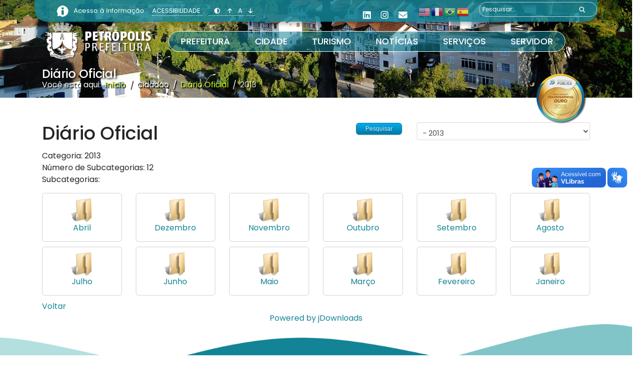

--- FILE ---
content_type: text/html; charset=utf-8
request_url: https://www.petropolis.rj.gov.br/pmp/index.php/servicos-cidadao/diario-oficial/category/151-2013
body_size: 10681
content:

<!doctype html>
<html prefix="og: http://ogp.me/ns#" lang="pt-br" dir="ltr">
	<head>
		
			<!-- add google analytics -->
			<!-- Global site tag (gtag.js) - Google Analytics -->
			<script async src='https://www.googletagmanager.com/gtag/js?id=G-4STR3KCJDF'></script>
			<script>
				window.dataLayer = window.dataLayer || [];
				function gtag(){dataLayer.push(arguments);}
				gtag('js', new Date());

				gtag('config', 'G-4STR3KCJDF');
			</script>
			
		<meta name="viewport" content="width=device-width, initial-scale=1, shrink-to-fit=no">
		<meta charset="utf-8" />
	<base href="https://www.petropolis.rj.gov.br/pmp/index.php/servicos-cidadao/diario-oficial/category/151-2013" />
	<meta name="robots" content="index, follow" />
	<meta name="description" content="Portal Oficial da Prefeitura Municipal de Petrópolis, informações e serviços disponíveis para a população." />
	<meta name="generator" content="Helix Ultimate - The Most Popular Joomla! Template Framework." />
	<title>2013</title>
	<link href="/pmp/images/favicon.ico" rel="shortcut icon" type="image/vnd.microsoft.icon" />
	<link href="https://www.petropolis.rj.gov.br/pmp/index.php/component/search/?Itemid=153&amp;catid=151&amp;format=opensearch" rel="search" title="Pesquisa Prefeitura Municipal de Petrópolis" type="application/opensearchdescription+xml" />
	<link href="https://cdnjs.cloudflare.com/ajax/libs/simple-line-icons/2.4.1/css/simple-line-icons.min.css" rel="stylesheet" />
	<link href="/pmp/components/com_k2/css/k2.css?v=2.21" rel="stylesheet" />
	<link href="/pmp/media/jui/css/bootstrap.min.css?c64036b3623775d84e96be13d381e495" rel="stylesheet" />
	<link href="/pmp/media/jui/css/bootstrap-responsive.min.css?c64036b3623775d84e96be13d381e495" rel="stylesheet" />
	<link href="/pmp/media/jui/css/bootstrap-extended.css?c64036b3623775d84e96be13d381e495" rel="stylesheet" />
	<link href="https://www.petropolis.rj.gov.br/pmp/components/com_jdownloads/assets/css/w3.css" rel="stylesheet" />
	<link href="https://www.petropolis.rj.gov.br/pmp/components/com_jdownloads/assets/css/jdownloads_buttons.css" rel="stylesheet" />
	<link href="https://www.petropolis.rj.gov.br/pmp/components/com_jdownloads/assets/css/estilo.css" rel="stylesheet" />
	<link href="https://www.petropolis.rj.gov.br/pmp/components/com_jdownloads/assets/css/jdownloads_custom.css" rel="stylesheet" />
	<link href="//fonts.googleapis.com/css?family=Poppins:100,100i,200,200i,300,300i,400,400i,500,500i,600,600i,700,700i,800,800i,900,900i&subset=devanagari&display=swap" rel="stylesheet" media="none" onload="media=&quot;all&quot;" />
	<link href="/pmp/templates/shaper_helixultimate/css/bootstrap.min.css" rel="stylesheet" />
	<link href="/pmp/plugins/system/helixultimate/assets/css/system-j3.min.css" rel="stylesheet" />
	<link href="/pmp/templates/shaper_helixultimate/css/font-awesome.min.css" rel="stylesheet" />
	<link href="/pmp/templates/shaper_helixultimate/css/v4-shims.min.css" rel="stylesheet" />
	<link href="/pmp/templates/shaper_helixultimate/css/template.css" rel="stylesheet" />
	<link href="/pmp/templates/shaper_helixultimate/css/presets/default.css" rel="stylesheet" />
	<link href="/pmp/templates/shaper_helixultimate/css/custom.css" rel="stylesheet" />
	<style>
.social-share-icon ul li a{
        background-color: aliceblue;
}
.article-ratings-social-share {
        position: absolute;
        right: 0;
        top: -10px;
}body{font-family: 'Poppins', sans-serif;font-size: 16px;line-height: 1.56;text-decoration: none;}
@media (min-width:768px) and (max-width:991px){body{font-size: 14px;}
}
@media (max-width:767px){body{font-size: 13px;}
}
h1{font-family: 'Poppins', sans-serif;text-decoration: none;}
h2{font-family: 'Poppins', sans-serif;text-decoration: none;}
h3{font-family: 'Poppins', sans-serif;text-decoration: none;}
h4{font-family: 'Poppins', sans-serif;text-decoration: none;}
.sp-megamenu-parent > li > a, .sp-megamenu-parent > li > span, .sp-megamenu-parent .sp-dropdown li.sp-menu-item > a{font-family: 'Poppins', sans-serif;font-size: 18px;font-weight: 500;text-decoration: none;}
.menu.nav-pills > li > a, .menu.nav-pills > li > span, .menu.nav-pills .sp-dropdown li.sp-menu-item > a{font-family: 'Poppins', sans-serif;font-size: 18px;font-weight: 500;text-decoration: none;}
.logo-image {height:150px;}.logo-image-phone {height:150px;}.logo-image {height:150px;}.logo-image-phone {height:150px;}#sp-titulo-da-pagina{ background-color:TRANSPARENT; }#sp-titulo-da-pagina a{color:#CDFC1C;}#sp-titulo-da-pagina a:hover{color:#C5F503;}#sp-main-body{ padding:20px 0 0 0; }#sp-bottom{ padding:30px 0px 0px 0px; }#sp-footer{ background-color:#747474; }
	</style>
	<script type="application/json" class="joomla-script-options new">{"csrf.token":"350b9a9610ad3779d0add0fb2f9cd0e5","system.paths":{"root":"\/pmp","base":"\/pmp"},"data":{"breakpoints":{"tablet":991,"mobile":480},"header":{"stickyOffset":"387"}}}</script>
	<script src="/pmp/media/jui/js/jquery.min.js?c64036b3623775d84e96be13d381e495"></script>
	<script src="/pmp/media/jui/js/jquery-noconflict.js?c64036b3623775d84e96be13d381e495"></script>
	<script src="/pmp/media/jui/js/jquery-migrate.min.js?c64036b3623775d84e96be13d381e495"></script>
	<script src="/pmp/media/k2/assets/js/k2.frontend.js?v=2.21&sitepath=/pmp/"></script>
	<script src="https://www.petropolis.rj.gov.br/pmp/components/com_jdownloads/assets/js/jdownloads.js"></script>
	<script src="https://www.petropolis.rj.gov.br/pmp/components/com_jdownloads/assets/pagination/jdpagination.js"></script>
	<script src="https://www.petropolis.rj.gov.br/pmp/components/com_jdownloads/assets/pagination/jdpagination_2.js"></script>
	<script src="/pmp/media/system/js/core.js?c64036b3623775d84e96be13d381e495"></script>
	<script src="/pmp/templates/shaper_helixultimate/js/bootstrap.bundle.min.js"></script>
	<script src="/pmp/templates/shaper_helixultimate/js/main.js"></script>
	<script src="/pmp/templates/shaper_helixultimate/js/custom.js"></script>
	<script src="https://cdn.gtranslate.net/widgets/latest/flags.js" data-gt-orig-url="/pmp/index.php/servicos-cidadao/diario-oficial/category/151-2013" data-gt-orig-domain="www.petropolis.rj.gov.br" data-gt-widget-id="152" defer></script>
	<script src="/pmp/templates/shaper_helixultimate/js/lazysizes.min.js"></script>
	<script>
live_site = "https://www.petropolis.rj.gov.br/pmp/";function openWindow (url) {
        fenster = window.open(url, "_blank", "width=550, height=480, STATUS=YES, DIRECTORIES=NO, MENUBAR=NO, SCROLLBARS=YES, RESIZABLE=NO");
        fenster.focus();
        }jQuery(document).ready(function() {
        const desiredURL = "https://www.petropolis.rj.gov.br/pmp/index.php/prefeitura-off/governo";
        const currentURL = window.location.href;
        if (currentURL === desiredURL) {
            jQuery(" .esconder-nos-artigos").show();
        }else{
            jQuery(" .esconder-nos-artigos").hide();
        }
    });template="shaper_helixultimate";window.gtranslateSettings = window.gtranslateSettings || {};window.gtranslateSettings['152'] = {"default_language":"pt","languages":["en","fr","pt","es"],"url_structure":"none","wrapper_selector":"#gt-wrapper-152","globe_size":60,"flag_size":24,"flag_style":"3d","custom_domains":null,"float_switcher_open_direction":"top","switcher_open_direction":"top","native_language_names":1,"add_new_line":1,"select_language_label":"Select Language","detect_browser_language":1,"custom_css":"","alt_flags":{"en":"usa","pt":"brazil"},"switcher_horizontal_position":"left","switcher_vertical_position":"bottom","horizontal_position":"inline","vertical_position":"inline"};
	</script>
			</head>
	<body class="site helix-ultimate hu com_jdownloads com-jdownloads view-category layout-default task-none itemid-153 pt-br ltr sticky-header layout-fluid offcanvas-init offcanvs-position-left">

					<div vw class="enabled">
    <div vw-access-button class="active"></div>
    <div vw-plugin-wrapper>
      <div class="vw-plugin-top-wrapper"></div>
    </div>
  </div>
		
					<div class="sp-pre-loader">
				<div class='sp-loader-circle'></div>			</div>
		
		<div class="body-wrapper">
			<div class="body-innerwrapper">
				
	<div class="sticky-header-placeholder"></div>
<div id="sp-top-bar">
	<div class="container">
		<div class="container-inner">
			<div class="row">
				<div id="sp-top1" class="col-lg-6">
					<div class="sp-column text-center text-lg-start">
						
												<div class="sp-module  row span9"><div class="sp-module-content">

<div class="custom row"  >
	<div style="padding: 10px; line-height: 24px;"><a title="Acesso à Informação" href="https://www.petropolis.rj.gov.br/pmp/index.php/acesso-a-informacao-lai" rel="noopener noreferrer"> <img style="float: left; margin-right: 10px;" data-src="https://www.petropolis.rj.gov.br/pmp/images/topo/logo-acesso-info.png" alt="Acesso à Informação"  class="lazyload" /> Acesso à Informação </a>    <a style="border-bottom: 1px dotted;" href="/pmp/index.php/acessibilidade"> ACESSIBILIDADE </a>    <a class="contraste" style="border-bottom: 1px dotted;">    <small class="fas fa-adjust"></small>   </a> <a class="aumenta" style="border-bottom: 1px dotted;">  <small class="fas fa-arrow-up"></small>  </a> <a class="zera" style="border-bottom: 1px dotted;"> A </a> <a class="diminui" style="border-bottom: 1px dotted;">  <small class="fas fa-arrow-down"></small>  </a></div></div>
</div></div>
					</div>
				</div>

				<div id="sp-top2" class="col-lg-6">
					<div class="sp-column text-center text-lg-end">
													<ul class="social-icons"><li class="social-icon-linkedin"><a target="_blank" rel="noopener noreferrer" href="https://www.linkedin.com/company/prefeitura-municipal-de-petr%C3%B3polis/mycompany/" aria-label="Linkedin"><span class="fab fa-linkedin" aria-hidden="true"></span></a></li><li class="social-icon-instagram"><a target="_blank" rel="noopener noreferrer" href="https://www.instagram.com/petropolis_pmp/" aria-label="Instagram"><span class="fab fa-instagram" aria-hidden="true"></span></a></li><li class="social-icon-custom"><a target="_blank" rel="noopener noreferrer" href="/pmp/index.php/fale-conosco" aria-label="Custom"><span class="fas fa-envelope" aria-hidden="true"></span></a></li></ul>						
																									<div class="sp-module "><div class="sp-module-content"><div class="gtranslate_wrapper" id="gt-wrapper-152"></div></div></div><div class="sp-module busca-topo"><div class="sp-module-content"><div class="search">
	<form action="/pmp/index.php/servicos-cidadao/diario-oficial" method="post">
		<label for="mod-search-searchword137" class="hide-label">Pesquisar...</label> <input name="searchword" id="mod-search-searchword137" class="form-control" type="search" placeholder="Pesquisar...">		<input type="hidden" name="task" value="search">
		<input type="hidden" name="option" value="com_search">
		<input type="hidden" name="Itemid" value="153">
	</form>
</div>
</div></div>
					</div>
				</div>
			</div>
		</div>
	</div>
</div>

<header id="sp-header">
	<div class="container">
		<div class="container-inner">
			<div class="row">
				<!-- Logo -->
				<div id="sp-logo" class="col-auto">
					<div class="sp-column">
						<a id="offcanvas-toggler" aria-label="Menu" class="offcanvas-toggler-left d-flex d-lg-none" href="#" aria-hidden="true" title="Menu"><div class="burger-icon"><span></span><span></span><span></span></div></a><div class="logo"><a href="/pmp/">
				<img class="logo-image  lazyload"
					data-srcset='https://www.petropolis.rj.gov.br/pmp/images/logo_branca_.png 1x'
					data-src='https://www.petropolis.rj.gov.br/pmp/images/logo_branca_.png'
					height='150px'
					alt='Prefeitura de Petrópolis'
				 data-size="auto" />
				</a></div>						
					</div>
				</div>

				<!-- Menu -->
				<div id="sp-menu" class="col-auto flex-auto">
					<div class="sp-column d-flex justify-content-end align-items-center">
						<nav class="sp-megamenu-wrapper d-flex" role="navigation"><ul class="sp-megamenu-parent menu-animation-fade-up d-none d-lg-block"><li class="sp-menu-item"><a   href="/pmp/index.php/prefeitura"  >Prefeitura</a></li><li class="sp-menu-item"><a   href="/pmp/index.php/cidade"  >Cidade</a></li><li class="sp-menu-item"><a   href="https://www.petropolis.rj.gov.br/turispetro/"  >Turismo</a></li><li class="sp-menu-item"><a   href="/pmp/index.php/index-noticias"  >Notícias</a></li><li class="sp-menu-item"><a   href="/pmp/index.php/lista-de-servicos"  >Serviços</a></li><li class="sp-menu-item"><a   href="/pmp/index.php/servidor"  >Servidor</a></li></ul></nav>						

						<!-- Related Modules -->
						<div class="d-none d-lg-flex header-modules align-items-center">
							
													</div>

						<!-- if offcanvas position right -->
											</div>
				</div>
			</div>
		</div>
	</div>
</header>
				
<section id="sp-titulo-da-pagina" >

				
	
<div class="row">
	<div id="sp-title" class="col-lg-12 "><div class="sp-column "><div class="sp-page-title"><div class="container"><h2 class="sp-page-title-heading">Diário Oficial</h2>
<ol itemscope itemtype="https://schema.org/BreadcrumbList" class="breadcrumb">
			<li class="float-start">
			Você está aqui: &#160;
		</li>
	
				<li itemprop="itemListElement" itemscope itemtype="https://schema.org/ListItem" class="breadcrumb-item"><a itemprop="item" href="/pmp/index.php" class="pathway"><span itemprop="name">Início</span></a>				<meta itemprop="position" content="1">
			</li>
					<li itemprop="itemListElement" itemscope itemtype="https://schema.org/ListItem" class="breadcrumb-item"><span itemprop="name">Cidadão</span>				<meta itemprop="position" content="2">
			</li>
					<li itemprop="itemListElement" itemscope itemtype="https://schema.org/ListItem" class="breadcrumb-item"><a itemprop="item" href="/pmp/index.php/servicos-cidadao/diario-oficial/category/3-diario-oficial" class="pathway"><span itemprop="name">Diário Oficial</span></a>				<meta itemprop="position" content="3">
			</li>
					<li itemprop="itemListElement" itemscope itemtype="https://schema.org/ListItem" class="breadcrumb-item active"><span itemprop="name">2013</span>				<meta itemprop="position" content="4">
			</li>
		</ol>
</div></div></div></div></div>
				
	</section>

<section id="sp-principais-servicos" >

						<div class="container">
				<div class="container-inner">
			
	
<div class="row">
	<div id="sp-position4" class="col-lg-12 "><div class="sp-column "><div class="sp-module "><div class="sp-module-content">

<div class="custom"  >
	<div class="selos"><!--a href="https://web2.petropolis.rj.gov.br/gap/nosso-bairro/" target="_blank" rel="noopener noreferrer">
        <img data-src="https://www.petropolis.rj.gov.br/pmp/images/imagens-de-conteudo/selos/logo-nosso-bairro.png" alt=""  class="lazyload" />
    </a> <a href="/pmp/../turispetro/" target="_blank" rel="noopener noreferrer"> <img
        data-src="https://www.petropolis.rj.gov.br/pmp/images/imagens-de-conteudo/selos/petropolis-180-anos.png" alt="" class="lazyload" />  </a--> <a href="/pmp/phocadownload/destaques/2025/certificado-petropolis-ouro.pdf" target="_blank" rel="noopener noreferrer"> <img data-src="https://www.petropolis.rj.gov.br/pmp/images/imagens-de-conteudo/selos/selo-ouro.png" alt="Selo Ouro TCE"  class="lazyload" /> </a></div></div>
</div></div></div></div></div>
							</div>
			</div>
			
	</section>

<section id="sp-main-body" >

										<div class="container">
					<div class="container-inner">
						
	
<div class="row">
	
<main id="sp-component" class="col-lg-12 ">
	<div class="sp-column ">
		<div id="system-message-container" aria-live="polite">
			</div>


		
		<div class="jd-item-page"><div class="row">
    <div class="col-6">
        <h1 itemprop="headline">Diário Oficial</h1>
    </div>
    <div class="col-2 text-end">
         <a href="/pmp/index.php/servicos-cidadao/diario-oficial/search" title="Pesquise um Download especificado"><span class="jdbutton jblue jmedium">Pesquisar</span></a>
    </div>
    <div class="col-4">
        <div class="jd_top_navi_catbox" style=""><form name="go_cat" id="go_cat" method="post"><select id="cat_list" name="cat_list" class="inputbox" title="Selecione uma visualização ou categoria" onchange="gocat('/pmp/index.php/servicos-cidadao/diario-oficial', '/pmp/index.php/servicos-cidadao/diario-oficial/all', '/pmp/index.php/servicos-cidadao/diario-oficial/all?type=top',  '/pmp/index.php/servicos-cidadao/diario-oficial/all?type=new'  ,'null,null,/pmp/index.php/servicos-cidadao/diario-oficial/category/3-diario-oficial,/pmp/index.php/servicos-cidadao/diario-oficial/category/4-2001,/pmp/index.php/servicos-cidadao/diario-oficial/category/5-dezembro,/pmp/index.php/servicos-cidadao/diario-oficial/category/6-novembro,/pmp/index.php/servicos-cidadao/diario-oficial/category/7-outubro,/pmp/index.php/servicos-cidadao/diario-oficial/category/8-2002,/pmp/index.php/servicos-cidadao/diario-oficial/category/9-abril,/pmp/index.php/servicos-cidadao/diario-oficial/category/10-agosto,/pmp/index.php/servicos-cidadao/diario-oficial/category/11-dezembro,/pmp/index.php/servicos-cidadao/diario-oficial/category/12-fevereiro,/pmp/index.php/servicos-cidadao/diario-oficial/category/13-janeiro,/pmp/index.php/servicos-cidadao/diario-oficial/category/14-julho,/pmp/index.php/servicos-cidadao/diario-oficial/category/15-junho,/pmp/index.php/servicos-cidadao/diario-oficial/category/16-maio,/pmp/index.php/servicos-cidadao/diario-oficial/category/17-marco,/pmp/index.php/servicos-cidadao/diario-oficial/category/18-novembro,/pmp/index.php/servicos-cidadao/diario-oficial/category/19-outubro,/pmp/index.php/servicos-cidadao/diario-oficial/category/20-setembro,/pmp/index.php/servicos-cidadao/diario-oficial/category/21-2003,/pmp/index.php/servicos-cidadao/diario-oficial/category/22-abril,/pmp/index.php/servicos-cidadao/diario-oficial/category/23-agosto,/pmp/index.php/servicos-cidadao/diario-oficial/category/24-dezembro,/pmp/index.php/servicos-cidadao/diario-oficial/category/25-fevereiro,/pmp/index.php/servicos-cidadao/diario-oficial/category/26-janeiro,/pmp/index.php/servicos-cidadao/diario-oficial/category/27-julho,/pmp/index.php/servicos-cidadao/diario-oficial/category/28-junho,/pmp/index.php/servicos-cidadao/diario-oficial/category/29-maio,/pmp/index.php/servicos-cidadao/diario-oficial/category/30-marco,/pmp/index.php/servicos-cidadao/diario-oficial/category/31-novembro,/pmp/index.php/servicos-cidadao/diario-oficial/category/32-outubro,/pmp/index.php/servicos-cidadao/diario-oficial/category/33-setembro,/pmp/index.php/servicos-cidadao/diario-oficial/category/34-2004,/pmp/index.php/servicos-cidadao/diario-oficial/category/35-abril,/pmp/index.php/servicos-cidadao/diario-oficial/category/36-agosto,/pmp/index.php/servicos-cidadao/diario-oficial/category/37-dezembro,/pmp/index.php/servicos-cidadao/diario-oficial/category/38-fevereiro,/pmp/index.php/servicos-cidadao/diario-oficial/category/39-janeiro,/pmp/index.php/servicos-cidadao/diario-oficial/category/40-julho,/pmp/index.php/servicos-cidadao/diario-oficial/category/41-junho,/pmp/index.php/servicos-cidadao/diario-oficial/category/42-maio,/pmp/index.php/servicos-cidadao/diario-oficial/category/43-marco,/pmp/index.php/servicos-cidadao/diario-oficial/category/44-novembro,/pmp/index.php/servicos-cidadao/diario-oficial/category/45-outubro,/pmp/index.php/servicos-cidadao/diario-oficial/category/46-setembro,/pmp/index.php/servicos-cidadao/diario-oficial/category/47-2005,/pmp/index.php/servicos-cidadao/diario-oficial/category/48-abril,/pmp/index.php/servicos-cidadao/diario-oficial/category/49-agosto,/pmp/index.php/servicos-cidadao/diario-oficial/category/50-dezembro,/pmp/index.php/servicos-cidadao/diario-oficial/category/51-fevereiro,/pmp/index.php/servicos-cidadao/diario-oficial/category/52-janeiro,/pmp/index.php/servicos-cidadao/diario-oficial/category/53-julho,/pmp/index.php/servicos-cidadao/diario-oficial/category/54-junho,/pmp/index.php/servicos-cidadao/diario-oficial/category/55-maio,/pmp/index.php/servicos-cidadao/diario-oficial/category/56-marco,/pmp/index.php/servicos-cidadao/diario-oficial/category/57-novembro,/pmp/index.php/servicos-cidadao/diario-oficial/category/58-outubro,/pmp/index.php/servicos-cidadao/diario-oficial/category/59-setembro,/pmp/index.php/servicos-cidadao/diario-oficial/category/60-2006,/pmp/index.php/servicos-cidadao/diario-oficial/category/61-abril,/pmp/index.php/servicos-cidadao/diario-oficial/category/62-agosto,/pmp/index.php/servicos-cidadao/diario-oficial/category/63-dezembro,/pmp/index.php/servicos-cidadao/diario-oficial/category/64-fevereiro,/pmp/index.php/servicos-cidadao/diario-oficial/category/65-janeiro,/pmp/index.php/servicos-cidadao/diario-oficial/category/66-julho,/pmp/index.php/servicos-cidadao/diario-oficial/category/67-junho,/pmp/index.php/servicos-cidadao/diario-oficial/category/68-maio,/pmp/index.php/servicos-cidadao/diario-oficial/category/69-marco,/pmp/index.php/servicos-cidadao/diario-oficial/category/70-novembro,/pmp/index.php/servicos-cidadao/diario-oficial/category/71-outubro,/pmp/index.php/servicos-cidadao/diario-oficial/category/72-setembro,/pmp/index.php/servicos-cidadao/diario-oficial/category/73-2007,/pmp/index.php/servicos-cidadao/diario-oficial/category/74-abril,/pmp/index.php/servicos-cidadao/diario-oficial/category/75-agosto,/pmp/index.php/servicos-cidadao/diario-oficial/category/76-dezembro,/pmp/index.php/servicos-cidadao/diario-oficial/category/77-fevereiro,/pmp/index.php/servicos-cidadao/diario-oficial/category/78-janeiro,/pmp/index.php/servicos-cidadao/diario-oficial/category/79-julho,/pmp/index.php/servicos-cidadao/diario-oficial/category/80-junho,/pmp/index.php/servicos-cidadao/diario-oficial/category/81-maio,/pmp/index.php/servicos-cidadao/diario-oficial/category/82-marco,/pmp/index.php/servicos-cidadao/diario-oficial/category/83-novembro,/pmp/index.php/servicos-cidadao/diario-oficial/category/84-outubro,/pmp/index.php/servicos-cidadao/diario-oficial/category/85-setembro,/pmp/index.php/servicos-cidadao/diario-oficial/category/86-2008,/pmp/index.php/servicos-cidadao/diario-oficial/category/87-abril,/pmp/index.php/servicos-cidadao/diario-oficial/category/88-agosto,/pmp/index.php/servicos-cidadao/diario-oficial/category/89-dezembro,/pmp/index.php/servicos-cidadao/diario-oficial/category/90-fevereiro,/pmp/index.php/servicos-cidadao/diario-oficial/category/91-janeiro,/pmp/index.php/servicos-cidadao/diario-oficial/category/92-julho,/pmp/index.php/servicos-cidadao/diario-oficial/category/93-junho,/pmp/index.php/servicos-cidadao/diario-oficial/category/94-maio,/pmp/index.php/servicos-cidadao/diario-oficial/category/95-marco,/pmp/index.php/servicos-cidadao/diario-oficial/category/96-novembro,/pmp/index.php/servicos-cidadao/diario-oficial/category/97-outubro,/pmp/index.php/servicos-cidadao/diario-oficial/category/98-setembro,/pmp/index.php/servicos-cidadao/diario-oficial/category/99-2009,/pmp/index.php/servicos-cidadao/diario-oficial/category/100-abril,/pmp/index.php/servicos-cidadao/diario-oficial/category/101-agosto,/pmp/index.php/servicos-cidadao/diario-oficial/category/102-dezembro,/pmp/index.php/servicos-cidadao/diario-oficial/category/103-fevereiro,/pmp/index.php/servicos-cidadao/diario-oficial/category/104-janeiro,/pmp/index.php/servicos-cidadao/diario-oficial/category/105-julho,/pmp/index.php/servicos-cidadao/diario-oficial/category/106-junho,/pmp/index.php/servicos-cidadao/diario-oficial/category/107-maio,/pmp/index.php/servicos-cidadao/diario-oficial/category/108-marco,/pmp/index.php/servicos-cidadao/diario-oficial/category/109-novembro,/pmp/index.php/servicos-cidadao/diario-oficial/category/110-outubro,/pmp/index.php/servicos-cidadao/diario-oficial/category/111-setembro,/pmp/index.php/servicos-cidadao/diario-oficial/category/112-2010,/pmp/index.php/servicos-cidadao/diario-oficial/category/113-abril,/pmp/index.php/servicos-cidadao/diario-oficial/category/114-agosto,/pmp/index.php/servicos-cidadao/diario-oficial/category/115-dezembro,/pmp/index.php/servicos-cidadao/diario-oficial/category/116-fevereiro,/pmp/index.php/servicos-cidadao/diario-oficial/category/117-janeiro,/pmp/index.php/servicos-cidadao/diario-oficial/category/118-julho,/pmp/index.php/servicos-cidadao/diario-oficial/category/119-junho,/pmp/index.php/servicos-cidadao/diario-oficial/category/120-maio,/pmp/index.php/servicos-cidadao/diario-oficial/category/121-marco,/pmp/index.php/servicos-cidadao/diario-oficial/category/122-novembro,/pmp/index.php/servicos-cidadao/diario-oficial/category/123-outubro,/pmp/index.php/servicos-cidadao/diario-oficial/category/124-setembro,/pmp/index.php/servicos-cidadao/diario-oficial/category/125-2011,/pmp/index.php/servicos-cidadao/diario-oficial/category/126-abril,/pmp/index.php/servicos-cidadao/diario-oficial/category/127-agosto,/pmp/index.php/servicos-cidadao/diario-oficial/category/128-dezembro,/pmp/index.php/servicos-cidadao/diario-oficial/category/129-fevereiro,/pmp/index.php/servicos-cidadao/diario-oficial/category/130-janeiro,/pmp/index.php/servicos-cidadao/diario-oficial/category/131-julho,/pmp/index.php/servicos-cidadao/diario-oficial/category/132-junho,/pmp/index.php/servicos-cidadao/diario-oficial/category/133-maio,/pmp/index.php/servicos-cidadao/diario-oficial/category/134-marco,/pmp/index.php/servicos-cidadao/diario-oficial/category/135-novembro,/pmp/index.php/servicos-cidadao/diario-oficial/category/136-outubro,/pmp/index.php/servicos-cidadao/diario-oficial/category/137-setembro,/pmp/index.php/servicos-cidadao/diario-oficial/category/138-2012,/pmp/index.php/servicos-cidadao/diario-oficial/category/139-abril,/pmp/index.php/servicos-cidadao/diario-oficial/category/140-agosto,/pmp/index.php/servicos-cidadao/diario-oficial/category/141-dezembro,/pmp/index.php/servicos-cidadao/diario-oficial/category/142-fevereiro,/pmp/index.php/servicos-cidadao/diario-oficial/category/143-janeiro,/pmp/index.php/servicos-cidadao/diario-oficial/category/144-julho,/pmp/index.php/servicos-cidadao/diario-oficial/category/145-junho,/pmp/index.php/servicos-cidadao/diario-oficial/category/146-maio,/pmp/index.php/servicos-cidadao/diario-oficial/category/147-marco,/pmp/index.php/servicos-cidadao/diario-oficial/category/148-novembro,/pmp/index.php/servicos-cidadao/diario-oficial/category/149-outubro,/pmp/index.php/servicos-cidadao/diario-oficial/category/150-setembro,/pmp/index.php/servicos-cidadao/diario-oficial/category/151-2013,/pmp/index.php/servicos-cidadao/diario-oficial/category/152-abril,/pmp/index.php/servicos-cidadao/diario-oficial/category/153-agosto,/pmp/index.php/servicos-cidadao/diario-oficial/category/154-dezembro,/pmp/index.php/servicos-cidadao/diario-oficial/category/155-fevereiro,/pmp/index.php/servicos-cidadao/diario-oficial/category/156-janeiro,/pmp/index.php/servicos-cidadao/diario-oficial/category/157-julho,/pmp/index.php/servicos-cidadao/diario-oficial/category/158-junho,/pmp/index.php/servicos-cidadao/diario-oficial/category/159-maio,/pmp/index.php/servicos-cidadao/diario-oficial/category/160-maro,/pmp/index.php/servicos-cidadao/diario-oficial/category/161-novembro,/pmp/index.php/servicos-cidadao/diario-oficial/category/162-outubro,/pmp/index.php/servicos-cidadao/diario-oficial/category/163-setembro,/pmp/index.php/servicos-cidadao/diario-oficial/category/164-2014,/pmp/index.php/servicos-cidadao/diario-oficial/category/165-abril,/pmp/index.php/servicos-cidadao/diario-oficial/category/166-agosto,/pmp/index.php/servicos-cidadao/diario-oficial/category/167-dezembro,/pmp/index.php/servicos-cidadao/diario-oficial/category/168-fevereiro,/pmp/index.php/servicos-cidadao/diario-oficial/category/169-janeiro,/pmp/index.php/servicos-cidadao/diario-oficial/category/170-julho,/pmp/index.php/servicos-cidadao/diario-oficial/category/171-junho,/pmp/index.php/servicos-cidadao/diario-oficial/category/172-maio,/pmp/index.php/servicos-cidadao/diario-oficial/category/173-maro,/pmp/index.php/servicos-cidadao/diario-oficial/category/174-novembro,/pmp/index.php/servicos-cidadao/diario-oficial/category/175-outubro,/pmp/index.php/servicos-cidadao/diario-oficial/category/176-setembro,/pmp/index.php/servicos-cidadao/diario-oficial/category/177-2015,/pmp/index.php/servicos-cidadao/diario-oficial/category/178-abril,/pmp/index.php/servicos-cidadao/diario-oficial/category/179-agosto,/pmp/index.php/servicos-cidadao/diario-oficial/category/180-dezembro,/pmp/index.php/servicos-cidadao/diario-oficial/category/181-fevereiro,/pmp/index.php/servicos-cidadao/diario-oficial/category/182-janeiro,/pmp/index.php/servicos-cidadao/diario-oficial/category/183-julho,/pmp/index.php/servicos-cidadao/diario-oficial/category/184-junho,/pmp/index.php/servicos-cidadao/diario-oficial/category/185-maio,/pmp/index.php/servicos-cidadao/diario-oficial/category/186-maro,/pmp/index.php/servicos-cidadao/diario-oficial/category/187-novembro,/pmp/index.php/servicos-cidadao/diario-oficial/category/188-outubro,/pmp/index.php/servicos-cidadao/diario-oficial/category/189-setembro,/pmp/index.php/servicos-cidadao/diario-oficial/category/190-2016,/pmp/index.php/servicos-cidadao/diario-oficial/category/191-abril,/pmp/index.php/servicos-cidadao/diario-oficial/category/192-agosto,/pmp/index.php/servicos-cidadao/diario-oficial/category/193-dezembro,/pmp/index.php/servicos-cidadao/diario-oficial/category/194-fevereiro,/pmp/index.php/servicos-cidadao/diario-oficial/category/195-janeiro,/pmp/index.php/servicos-cidadao/diario-oficial/category/196-julho,/pmp/index.php/servicos-cidadao/diario-oficial/category/197-junho,/pmp/index.php/servicos-cidadao/diario-oficial/category/198-maio,/pmp/index.php/servicos-cidadao/diario-oficial/category/199-marco,/pmp/index.php/servicos-cidadao/diario-oficial/category/200-novembro,/pmp/index.php/servicos-cidadao/diario-oficial/category/201-outubro,/pmp/index.php/servicos-cidadao/diario-oficial/category/202-setembro,/pmp/index.php/servicos-cidadao/diario-oficial/category/203-2017,/pmp/index.php/servicos-cidadao/diario-oficial/category/204-abril,/pmp/index.php/servicos-cidadao/diario-oficial/category/205-agosto,/pmp/index.php/servicos-cidadao/diario-oficial/category/206-dezembro,/pmp/index.php/servicos-cidadao/diario-oficial/category/207-fevereiro,/pmp/index.php/servicos-cidadao/diario-oficial/category/208-janeiro,/pmp/index.php/servicos-cidadao/diario-oficial/category/209-julho,/pmp/index.php/servicos-cidadao/diario-oficial/category/210-junho,/pmp/index.php/servicos-cidadao/diario-oficial/category/211-maio,/pmp/index.php/servicos-cidadao/diario-oficial/category/212-marco,/pmp/index.php/servicos-cidadao/diario-oficial/category/213-novembro,/pmp/index.php/servicos-cidadao/diario-oficial/category/214-outubro,/pmp/index.php/servicos-cidadao/diario-oficial/category/215-setembro,/pmp/index.php/servicos-cidadao/diario-oficial/category/216-2018,/pmp/index.php/servicos-cidadao/diario-oficial/category/217-abril,/pmp/index.php/servicos-cidadao/diario-oficial/category/218-agosto,/pmp/index.php/servicos-cidadao/diario-oficial/category/219-dezembro,/pmp/index.php/servicos-cidadao/diario-oficial/category/220-fevereiro,/pmp/index.php/servicos-cidadao/diario-oficial/category/221-janeiro,/pmp/index.php/servicos-cidadao/diario-oficial/category/222-julho,/pmp/index.php/servicos-cidadao/diario-oficial/category/223-junho,/pmp/index.php/servicos-cidadao/diario-oficial/category/224-maio,/pmp/index.php/servicos-cidadao/diario-oficial/category/225-marco,/pmp/index.php/servicos-cidadao/diario-oficial/category/226-novembro,/pmp/index.php/servicos-cidadao/diario-oficial/category/227-outubro,/pmp/index.php/servicos-cidadao/diario-oficial/category/228-setembro,/pmp/index.php/servicos-cidadao/diario-oficial/category/229-2019,/pmp/index.php/servicos-cidadao/diario-oficial/category/230-abril,/pmp/index.php/servicos-cidadao/diario-oficial/category/231-agosto,/pmp/index.php/servicos-cidadao/diario-oficial/category/232-dezembro,/pmp/index.php/servicos-cidadao/diario-oficial/category/233-fevereiro,/pmp/index.php/servicos-cidadao/diario-oficial/category/234-janeiro,/pmp/index.php/servicos-cidadao/diario-oficial/category/235-julho,/pmp/index.php/servicos-cidadao/diario-oficial/category/236-junho,/pmp/index.php/servicos-cidadao/diario-oficial/category/237-maio,/pmp/index.php/servicos-cidadao/diario-oficial/category/238-maro,/pmp/index.php/servicos-cidadao/diario-oficial/category/239-novembro,/pmp/index.php/servicos-cidadao/diario-oficial/category/240-outubro,/pmp/index.php/servicos-cidadao/diario-oficial/category/241-setembro,/pmp/index.php/servicos-cidadao/diario-oficial/category/242-2020,/pmp/index.php/servicos-cidadao/diario-oficial/category/243-abril,/pmp/index.php/servicos-cidadao/diario-oficial/category/244-agosto,/pmp/index.php/servicos-cidadao/diario-oficial/category/245-dezembro,/pmp/index.php/servicos-cidadao/diario-oficial/category/246-fevereiro,/pmp/index.php/servicos-cidadao/diario-oficial/category/247-janeiro,/pmp/index.php/servicos-cidadao/diario-oficial/category/248-julho,/pmp/index.php/servicos-cidadao/diario-oficial/category/249-junho,/pmp/index.php/servicos-cidadao/diario-oficial/category/250-maio,/pmp/index.php/servicos-cidadao/diario-oficial/category/251-maro,/pmp/index.php/servicos-cidadao/diario-oficial/category/252-novembro,/pmp/index.php/servicos-cidadao/diario-oficial/category/253-outubro,/pmp/index.php/servicos-cidadao/diario-oficial/category/254-setembro,/pmp/index.php/servicos-cidadao/diario-oficial/category/255-2021,/pmp/index.php/servicos-cidadao/diario-oficial/category/256-abril,/pmp/index.php/servicos-cidadao/diario-oficial/category/257-agosto,/pmp/index.php/servicos-cidadao/diario-oficial/category/258-dezembro,/pmp/index.php/servicos-cidadao/diario-oficial/category/259-fevereiro,/pmp/index.php/servicos-cidadao/diario-oficial/category/260-janeiro,/pmp/index.php/servicos-cidadao/diario-oficial/category/261-julho,/pmp/index.php/servicos-cidadao/diario-oficial/category/262-junho,/pmp/index.php/servicos-cidadao/diario-oficial/category/263-maio,/pmp/index.php/servicos-cidadao/diario-oficial/category/264-maro,/pmp/index.php/servicos-cidadao/diario-oficial/category/265-novembro,/pmp/index.php/servicos-cidadao/diario-oficial/category/266-outubro,/pmp/index.php/servicos-cidadao/diario-oficial/category/267-setembro,/pmp/index.php/servicos-cidadao/diario-oficial/category/268-2022,/pmp/index.php/servicos-cidadao/diario-oficial/category/269-abril,/pmp/index.php/servicos-cidadao/diario-oficial/category/270-fevereiro,/pmp/index.php/servicos-cidadao/diario-oficial/category/271-janeiro,/pmp/index.php/servicos-cidadao/diario-oficial/category/272-maio,/pmp/index.php/servicos-cidadao/diario-oficial/category/273-marco,/pmp/index.php/servicos-cidadao/diario-oficial/category/274-agosto,/pmp/index.php/servicos-cidadao/diario-oficial/category/275-dezembro,/pmp/index.php/servicos-cidadao/diario-oficial/category/276-julho,/pmp/index.php/servicos-cidadao/diario-oficial/category/277-junho,/pmp/index.php/servicos-cidadao/diario-oficial/category/278-novembro,/pmp/index.php/servicos-cidadao/diario-oficial/category/279-outubro,/pmp/index.php/servicos-cidadao/diario-oficial/category/280-setembro,/pmp/index.php/servicos-cidadao/diario-oficial/category/281-2023,/pmp/index.php/servicos-cidadao/diario-oficial/category/282-abril,/pmp/index.php/servicos-cidadao/diario-oficial/category/283-fevereiro,/pmp/index.php/servicos-cidadao/diario-oficial/category/284-janeiro,/pmp/index.php/servicos-cidadao/diario-oficial/category/285-junho,/pmp/index.php/servicos-cidadao/diario-oficial/category/286-maio,/pmp/index.php/servicos-cidadao/diario-oficial/category/287-maro,/pmp/index.php/servicos-cidadao/diario-oficial/category/288-julho,/pmp/index.php/servicos-cidadao/diario-oficial/category/289-agosto,/pmp/index.php/servicos-cidadao/diario-oficial/category/290-setembro,/pmp/index.php/servicos-cidadao/diario-oficial/category/291-outubro,/pmp/index.php/servicos-cidadao/diario-oficial/category/292-novembro,/pmp/index.php/servicos-cidadao/diario-oficial/category/293-dezembro,/pmp/index.php/servicos-cidadao/diario-oficial/category/294-2024,/pmp/index.php/servicos-cidadao/diario-oficial/category/295-janeiro,/pmp/index.php/servicos-cidadao/diario-oficial/category/296-fevereiro,/pmp/index.php/servicos-cidadao/diario-oficial/category/297-marco,/pmp/index.php/servicos-cidadao/diario-oficial/category/298-abril,/pmp/index.php/servicos-cidadao/diario-oficial/category/299-maio,/pmp/index.php/servicos-cidadao/diario-oficial/category/300-junho,/pmp/index.php/servicos-cidadao/diario-oficial/category/301-julho,/pmp/index.php/servicos-cidadao/diario-oficial/category/302-agosto,/pmp/index.php/servicos-cidadao/diario-oficial/category/303-setembro,/pmp/index.php/servicos-cidadao/diario-oficial/category/304-outubro,/pmp/index.php/servicos-cidadao/diario-oficial/category/305-novembro,/pmp/index.php/servicos-cidadao/diario-oficial/category/306-dezembro,/pmp/index.php/servicos-cidadao/diario-oficial/category/307-2025,/pmp/index.php/servicos-cidadao/diario-oficial/category/308-janeiro,/pmp/index.php/servicos-cidadao/diario-oficial/category/309-fevereiro,/pmp/index.php/servicos-cidadao/diario-oficial/category/310-marco,/pmp/index.php/servicos-cidadao/diario-oficial/category/311-abril,/pmp/index.php/servicos-cidadao/diario-oficial/category/312-maio,/pmp/index.php/servicos-cidadao/diario-oficial/category/313-junho,/pmp/index.php/servicos-cidadao/diario-oficial/category/314-julho,/pmp/index.php/servicos-cidadao/diario-oficial/category/315-agosto,/pmp/index.php/servicos-cidadao/diario-oficial/category/316-setembro,/pmp/index.php/servicos-cidadao/diario-oficial/category/317-outubro,/pmp/index.php/servicos-cidadao/diario-oficial/category/318-novembro,/pmp/index.php/servicos-cidadao/diario-oficial/category/319-dezembro,/pmp/index.php/servicos-cidadao/diario-oficial/category/320-2026,/pmp/index.php/servicos-cidadao/diario-oficial/category/321-janeiro')">
	<option value="0">In&iacute;cio</option>
	<option value="3">Di&aacute;rio Oficial</option>
	<option value="320">- 2026</option>
	<option value="321">- - Janeiro</option>
	<option value="307">- 2025</option>
	<option value="319">- - Dezembro</option>
	<option value="318">- - Novembro</option>
	<option value="317">- - Outubro</option>
	<option value="316">- - Setembro</option>
	<option value="315">- - Agosto</option>
	<option value="314">- - Julho</option>
	<option value="313">- - Junho</option>
	<option value="312">- - Maio</option>
	<option value="311">- - Abril</option>
	<option value="310">- - Mar&ccedil;o</option>
	<option value="309">- - Fevereiro</option>
	<option value="308">- - Janeiro</option>
	<option value="294">- 2024</option>
	<option value="306">- - Dezembro</option>
	<option value="305">- - Novembro</option>
	<option value="304">- - Outubro</option>
	<option value="303">- - Setembro</option>
	<option value="302">- - Agosto</option>
	<option value="301">- - Julho</option>
	<option value="300">- - Junho</option>
	<option value="299">- - Maio</option>
	<option value="298">- - Abril</option>
	<option value="297">- - Mar&ccedil;o</option>
	<option value="296">- - Fevereiro</option>
	<option value="295">- - Janeiro</option>
	<option value="281">- 2023</option>
	<option value="293">- - Dezembro</option>
	<option value="292">- - Novembro</option>
	<option value="291">- - Outubro</option>
	<option value="290">- - Setembro</option>
	<option value="289">- - Agosto</option>
	<option value="288">- - Julho</option>
	<option value="285">- - Junho</option>
	<option value="286">- - Maio</option>
	<option value="282">- - Abril</option>
	<option value="287">- - Mar&ccedil;o</option>
	<option value="283">- - Fevereiro</option>
	<option value="284">- - Janeiro</option>
	<option value="268">- 2022</option>
	<option value="275">- - Dezembro</option>
	<option value="278">- - Novembro</option>
	<option value="279">- - Outubro</option>
	<option value="280">- - Setembro</option>
	<option value="274">- - Agosto</option>
	<option value="276">- - Julho</option>
	<option value="277">- - Junho</option>
	<option value="272">- - Maio</option>
	<option value="269">- - Abril</option>
	<option value="273">- - Mar&ccedil;o</option>
	<option value="270">- - Fevereiro</option>
	<option value="271">- - Janeiro</option>
	<option value="255">- 2021</option>
	<option value="258">- - Dezembro</option>
	<option value="265">- - Novembro</option>
	<option value="266">- - Outubro</option>
	<option value="267">- - Setembro</option>
	<option value="257">- - Agosto</option>
	<option value="261">- - Julho</option>
	<option value="262">- - Junho</option>
	<option value="263">- - Maio</option>
	<option value="256">- - Abril</option>
	<option value="264">- - Mar&ccedil;o</option>
	<option value="259">- - Fevereiro</option>
	<option value="260">- - Janeiro</option>
	<option value="242">- 2020</option>
	<option value="245">- - Dezembro</option>
	<option value="252">- - Novembro</option>
	<option value="253">- - Outubro</option>
	<option value="254">- - Setembro</option>
	<option value="244">- - Agosto</option>
	<option value="248">- - Julho</option>
	<option value="249">- - Junho</option>
	<option value="250">- - Maio</option>
	<option value="243">- - Abril</option>
	<option value="251">- - Mar&ccedil;o</option>
	<option value="246">- - Fevereiro</option>
	<option value="247">- - Janeiro</option>
	<option value="229">- 2019</option>
	<option value="232">- - Dezembro</option>
	<option value="239">- - Novembro</option>
	<option value="240">- - Outubro</option>
	<option value="241">- - Setembro</option>
	<option value="231">- - Agosto</option>
	<option value="235">- - Julho</option>
	<option value="236">- - Junho</option>
	<option value="237">- - Maio</option>
	<option value="230">- - Abril</option>
	<option value="238">- - Mar&ccedil;o</option>
	<option value="233">- - Fevereiro</option>
	<option value="234">- - Janeiro</option>
	<option value="216">- 2018</option>
	<option value="219">- - Dezembro</option>
	<option value="226">- - Novembro</option>
	<option value="227">- - Outubro</option>
	<option value="228">- - Setembro</option>
	<option value="218">- - Agosto</option>
	<option value="222">- - Julho</option>
	<option value="223">- - Junho</option>
	<option value="224">- - Maio</option>
	<option value="217">- - Abril</option>
	<option value="225">- - Mar&ccedil;o</option>
	<option value="220">- - Fevereiro</option>
	<option value="221">- - Janeiro</option>
	<option value="203">- 2017</option>
	<option value="206">- - Dezembro</option>
	<option value="213">- - Novembro</option>
	<option value="214">- - Outubro</option>
	<option value="215">- - Setembro</option>
	<option value="205">- - Agosto</option>
	<option value="209">- - Julho</option>
	<option value="210">- - Junho</option>
	<option value="211">- - Maio</option>
	<option value="204">- - Abril</option>
	<option value="212">- - Mar&ccedil;o</option>
	<option value="207">- - Fevereiro</option>
	<option value="208">- - Janeiro</option>
	<option value="190">- 2016</option>
	<option value="193">- - Dezembro</option>
	<option value="200">- - Novembro</option>
	<option value="201">- - Outubro</option>
	<option value="202">- - Setembro</option>
	<option value="192">- - Agosto</option>
	<option value="196">- - Julho</option>
	<option value="197">- - Junho</option>
	<option value="198">- - Maio</option>
	<option value="191">- - Abril</option>
	<option value="199">- - Mar&ccedil;o</option>
	<option value="194">- - Fevereiro</option>
	<option value="195">- - Janeiro</option>
	<option value="177">- 2015</option>
	<option value="180">- - Dezembro</option>
	<option value="187">- - Novembro</option>
	<option value="188">- - Outubro</option>
	<option value="189">- - Setembro</option>
	<option value="179">- - Agosto</option>
	<option value="183">- - Julho</option>
	<option value="184">- - Junho</option>
	<option value="185">- - Maio</option>
	<option value="178">- - Abril</option>
	<option value="186">- - Mar&ccedil;o</option>
	<option value="181">- - Fevereiro</option>
	<option value="182">- - Janeiro</option>
	<option value="164">- 2014</option>
	<option value="167">- - Dezembro</option>
	<option value="174">- - Novembro</option>
	<option value="175">- - Outubro</option>
	<option value="176">- - Setembro</option>
	<option value="166">- - Agosto</option>
	<option value="170">- - Julho</option>
	<option value="171">- - Junho</option>
	<option value="172">- - Maio</option>
	<option value="165">- - Abril</option>
	<option value="173">- - Mar&ccedil;o</option>
	<option value="168">- - Fevereiro</option>
	<option value="169">- - Janeiro</option>
	<option value="151" selected="selected">- 2013</option>
	<option value="152">- - Abril</option>
	<option value="154">- - Dezembro</option>
	<option value="161">- - Novembro</option>
	<option value="162">- - Outubro</option>
	<option value="163">- - Setembro</option>
	<option value="153">- - Agosto</option>
	<option value="157">- - Julho</option>
	<option value="158">- - Junho</option>
	<option value="159">- - Maio</option>
	<option value="160">- - Mar&ccedil;o</option>
	<option value="155">- - Fevereiro</option>
	<option value="156">- - Janeiro</option>
	<option value="138">- 2012</option>
	<option value="141">- - Dezembro</option>
	<option value="148">- - Novembro</option>
	<option value="149">- - Outubro</option>
	<option value="150">- - Setembro</option>
	<option value="140">- - Agosto</option>
	<option value="144">- - Julho</option>
	<option value="145">- - Junho</option>
	<option value="146">- - Maio</option>
	<option value="139">- - Abril</option>
	<option value="147">- - Mar&ccedil;o</option>
	<option value="142">- - Fevereiro</option>
	<option value="143">- - Janeiro</option>
	<option value="125">- 2011</option>
	<option value="128">- - Dezembro</option>
	<option value="135">- - Novembro</option>
	<option value="136">- - Outubro</option>
	<option value="137">- - Setembro</option>
	<option value="127">- - Agosto</option>
	<option value="131">- - Julho</option>
	<option value="132">- - Junho</option>
	<option value="133">- - Maio</option>
	<option value="126">- - Abril</option>
	<option value="134">- - Mar&ccedil;o</option>
	<option value="129">- - Fevereiro</option>
	<option value="130">- - Janeiro</option>
	<option value="112">- 2010</option>
	<option value="115">- - Dezembro</option>
	<option value="122">- - Novembro</option>
	<option value="123">- - Outubro</option>
	<option value="124">- - Setembro</option>
	<option value="114">- - Agosto</option>
	<option value="118">- - Julho</option>
	<option value="119">- - Junho</option>
	<option value="120">- - Maio</option>
	<option value="113">- - Abril</option>
	<option value="121">- - Mar&ccedil;o</option>
	<option value="116">- - Fevereiro</option>
	<option value="117">- - Janeiro</option>
	<option value="99">- 2009</option>
	<option value="102">- - Dezembro</option>
	<option value="109">- - Novembro</option>
	<option value="111">- - Setembro</option>
	<option value="110">- - Outubro</option>
	<option value="101">- - Agosto</option>
	<option value="105">- - Julho</option>
	<option value="106">- - Junho</option>
	<option value="107">- - Maio</option>
	<option value="100">- - Abril</option>
	<option value="108">- - Mar&ccedil;o</option>
	<option value="103">- - Fevereiro</option>
	<option value="104">- - Janeiro</option>
	<option value="86">- 2008</option>
	<option value="89">- - Dezembro</option>
	<option value="96">- - Novembro</option>
	<option value="97">- - Outubro</option>
	<option value="98">- - Setembro</option>
	<option value="88">- - Agosto</option>
	<option value="92">- - Julho</option>
	<option value="93">- - Junho</option>
	<option value="94">- - Maio</option>
	<option value="87">- - Abril</option>
	<option value="95">- - Mar&ccedil;o</option>
	<option value="90">- - Fevereiro</option>
	<option value="91">- - Janeiro</option>
	<option value="73">- 2007</option>
	<option value="76">- - Dezembro</option>
	<option value="83">- - Novembro</option>
	<option value="84">- - Outubro</option>
	<option value="85">- - Setembro</option>
	<option value="75">- - Agosto</option>
	<option value="79">- - Julho</option>
	<option value="80">- - Junho</option>
	<option value="81">- - Maio</option>
	<option value="74">- - Abril</option>
	<option value="82">- - Mar&ccedil;o</option>
	<option value="77">- - Fevereiro</option>
	<option value="78">- - Janeiro</option>
	<option value="60">- 2006</option>
	<option value="63">- - Dezembro</option>
	<option value="70">- - Novembro</option>
	<option value="71">- - Outubro</option>
	<option value="72">- - Setembro</option>
	<option value="62">- - Agosto</option>
	<option value="66">- - Julho</option>
	<option value="67">- - Junho</option>
	<option value="68">- - Maio</option>
	<option value="61">- - Abril</option>
	<option value="69">- - Mar&ccedil;o</option>
	<option value="64">- - Fevereiro</option>
	<option value="65">- - Janeiro</option>
	<option value="47">- 2005</option>
	<option value="50">- - Dezembro</option>
	<option value="57">- - Novembro</option>
	<option value="58">- - Outubro</option>
	<option value="59">- - Setembro</option>
	<option value="49">- - Agosto</option>
	<option value="53">- - Julho</option>
	<option value="54">- - Junho</option>
	<option value="55">- - Maio</option>
	<option value="48">- - Abril</option>
	<option value="56">- - Mar&ccedil;o</option>
	<option value="51">- - Fevereiro</option>
	<option value="52">- - Janeiro</option>
	<option value="34">- 2004</option>
	<option value="37">- - Dezembro</option>
	<option value="44">- - Novembro</option>
	<option value="45">- - Outubro</option>
	<option value="46">- - Setembro</option>
	<option value="36">- - Agosto</option>
	<option value="40">- - Julho</option>
	<option value="41">- - Junho</option>
	<option value="42">- - Maio</option>
	<option value="35">- - Abril</option>
	<option value="43">- - Mar&ccedil;o</option>
	<option value="38">- - Fevereiro</option>
	<option value="39">- - Janeiro</option>
	<option value="21">- 2003</option>
	<option value="24">- - Dezembro</option>
	<option value="31">- - Novembro</option>
	<option value="32">- - Outubro</option>
	<option value="33">- - Setembro</option>
	<option value="23">- - Agosto</option>
	<option value="27">- - Julho</option>
	<option value="28">- - Junho</option>
	<option value="29">- - Maio</option>
	<option value="22">- - Abril</option>
	<option value="30">- - Mar&ccedil;o</option>
	<option value="25">- - Fevereiro</option>
	<option value="26">- - Janeiro</option>
	<option value="8">- 2002</option>
	<option value="11">- - Dezembro</option>
	<option value="18">- - Novembro</option>
	<option value="19">- - Outubro</option>
	<option value="20">- - Setembro</option>
	<option value="10">- - Agosto</option>
	<option value="14">- - Julho</option>
	<option value="15">- - Junho</option>
	<option value="16">- - Maio</option>
	<option value="9">- - Abril</option>
	<option value="17">- - Mar&ccedil;o</option>
	<option value="12">- - Fevereiro</option>
	<option value="13">- - Janeiro</option>
	<option value="4">- 2001</option>
	<option value="5">- - Dezembro</option>
	<option value="6">- - Novembro</option>
	<option value="7">- - Outubro</option>
</select>
</form></div>
    </div>
</div>
<!--div class="jd_top_navi" style="">
    <div class="btn btn-default"><a href="/pmp/index.php/servicos-cidadao/diario-oficial" title="Visão Geral da Tela"><span class="jdbutton jblue jmedium">Início</span></a></div>
    <div class="btn btn-default"></div>
</div--><div class="jd_cats_subheader" style=""><!--Downloads layout subheader39-->
  <div class="jd_subheader_wrap39">
    <div class="jd_cat_subheader_title39" style="">Categoria: 2013</div>
    <div class="jd_subcat_count39" style="">Número de Subcategorias: 12</div>
  </div>
  <div class="jd_page_nav39" style=""></div>
  <div class="jd_sort_order39" style=""></div>
</div>
<div class="jd_clear"></div>
<p>Subcategorias:</p>

<div class="row"><div class="col-2 text-center">
      <div class="card" style="padding-top: 10px; margin-bottom: 10px">
            <div class="mx-auto d-block"><a href="/pmp/index.php/servicos-cidadao/diario-oficial/category/152-abril"><img data-src="https://www.petropolis.rj.gov.br/pmp/images/jdownloads/catimages/folder.png" style="text-align:top;border:0px;" width="48" height="48" alt="folder0" class="lazyload" /></a></div>
            <p><a href="/pmp/index.php/servicos-cidadao/diario-oficial/category/152-abril">Abril</a></p>
      </div>
</div>  <div class="col-2 text-center">
      <div class="card" style="padding-top: 10px; margin-bottom: 10px">
            <div class="mx-auto d-block"><a href="/pmp/index.php/servicos-cidadao/diario-oficial/category/154-dezembro"><img data-src="https://www.petropolis.rj.gov.br/pmp/images/jdownloads/catimages/folder.png" style="text-align:top;border:0px;" width="48" height="48" alt="folder1" class="lazyload" /></a></div>
            <p><a href="/pmp/index.php/servicos-cidadao/diario-oficial/category/154-dezembro">Dezembro</a></p>
      </div>
</div>  <div class="col-2 text-center">
      <div class="card" style="padding-top: 10px; margin-bottom: 10px">
            <div class="mx-auto d-block"><a href="/pmp/index.php/servicos-cidadao/diario-oficial/category/161-novembro"><img data-src="https://www.petropolis.rj.gov.br/pmp/images/jdownloads/catimages/folder.png" style="text-align:top;border:0px;" width="48" height="48" alt="folder2" class="lazyload" /></a></div>
            <p><a href="/pmp/index.php/servicos-cidadao/diario-oficial/category/161-novembro">Novembro</a></p>
      </div>
</div>  <div class="col-2 text-center">
      <div class="card" style="padding-top: 10px; margin-bottom: 10px">
            <div class="mx-auto d-block"><a href="/pmp/index.php/servicos-cidadao/diario-oficial/category/162-outubro"><img data-src="https://www.petropolis.rj.gov.br/pmp/images/jdownloads/catimages/folder.png" style="text-align:top;border:0px;" width="48" height="48" alt="folder3" class="lazyload" /></a></div>
            <p><a href="/pmp/index.php/servicos-cidadao/diario-oficial/category/162-outubro">Outubro</a></p>
      </div>
</div>  <div class="col-2 text-center">
      <div class="card" style="padding-top: 10px; margin-bottom: 10px">
            <div class="mx-auto d-block"><a href="/pmp/index.php/servicos-cidadao/diario-oficial/category/163-setembro"><img data-src="https://www.petropolis.rj.gov.br/pmp/images/jdownloads/catimages/folder.png" style="text-align:top;border:0px;" width="48" height="48" alt="folder4" class="lazyload" /></a></div>
            <p><a href="/pmp/index.php/servicos-cidadao/diario-oficial/category/163-setembro">Setembro</a></p>
      </div>
</div>  <div class="col-2 text-center">
      <div class="card" style="padding-top: 10px; margin-bottom: 10px">
            <div class="mx-auto d-block"><a href="/pmp/index.php/servicos-cidadao/diario-oficial/category/153-agosto"><img data-src="https://www.petropolis.rj.gov.br/pmp/images/jdownloads/catimages/folder.png" style="text-align:top;border:0px;" width="48" height="48" alt="folder5" class="lazyload" /></a></div>
            <p><a href="/pmp/index.php/servicos-cidadao/diario-oficial/category/153-agosto">Agosto</a></p>
      </div>
</div>  <div class="col-2 text-center">
      <div class="card" style="padding-top: 10px; margin-bottom: 10px">
            <div class="mx-auto d-block"><a href="/pmp/index.php/servicos-cidadao/diario-oficial/category/157-julho"><img data-src="https://www.petropolis.rj.gov.br/pmp/images/jdownloads/catimages/folder.png" style="text-align:top;border:0px;" width="48" height="48" alt="folder6" class="lazyload" /></a></div>
            <p><a href="/pmp/index.php/servicos-cidadao/diario-oficial/category/157-julho">Julho</a></p>
      </div>
</div>  <div class="col-2 text-center">
      <div class="card" style="padding-top: 10px; margin-bottom: 10px">
            <div class="mx-auto d-block"><a href="/pmp/index.php/servicos-cidadao/diario-oficial/category/158-junho"><img data-src="https://www.petropolis.rj.gov.br/pmp/images/jdownloads/catimages/folder.png" style="text-align:top;border:0px;" width="48" height="48" alt="folder7" class="lazyload" /></a></div>
            <p><a href="/pmp/index.php/servicos-cidadao/diario-oficial/category/158-junho">Junho</a></p>
      </div>
</div>  <div class="col-2 text-center">
      <div class="card" style="padding-top: 10px; margin-bottom: 10px">
            <div class="mx-auto d-block"><a href="/pmp/index.php/servicos-cidadao/diario-oficial/category/159-maio"><img data-src="https://www.petropolis.rj.gov.br/pmp/images/jdownloads/catimages/folder.png" style="text-align:top;border:0px;" width="48" height="48" alt="folder8" class="lazyload" /></a></div>
            <p><a href="/pmp/index.php/servicos-cidadao/diario-oficial/category/159-maio">Maio</a></p>
      </div>
</div>  <div class="col-2 text-center">
      <div class="card" style="padding-top: 10px; margin-bottom: 10px">
            <div class="mx-auto d-block"><a href="/pmp/index.php/servicos-cidadao/diario-oficial/category/160-maro"><img data-src="https://www.petropolis.rj.gov.br/pmp/images/jdownloads/catimages/folder.png" style="text-align:top;border:0px;" width="48" height="48" alt="folder9" class="lazyload" /></a></div>
            <p><a href="/pmp/index.php/servicos-cidadao/diario-oficial/category/160-maro">Março</a></p>
      </div>
</div>  <div class="col-2 text-center">
      <div class="card" style="padding-top: 10px; margin-bottom: 10px">
            <div class="mx-auto d-block"><a href="/pmp/index.php/servicos-cidadao/diario-oficial/category/155-fevereiro"><img data-src="https://www.petropolis.rj.gov.br/pmp/images/jdownloads/catimages/folder.png" style="text-align:top;border:0px;" width="48" height="48" alt="folder10" class="lazyload" /></a></div>
            <p><a href="/pmp/index.php/servicos-cidadao/diario-oficial/category/155-fevereiro">Fevereiro</a></p>
      </div>
</div>  <div class="col-2 text-center">
      <div class="card" style="padding-top: 10px; margin-bottom: 10px">
            <div class="mx-auto d-block"><a href="/pmp/index.php/servicos-cidadao/diario-oficial/category/156-janeiro"><img data-src="https://www.petropolis.rj.gov.br/pmp/images/jdownloads/catimages/folder.png" style="text-align:top;border:0px;" width="48" height="48" alt="folder11" class="lazyload" /></a></div>
            <p><a href="/pmp/index.php/servicos-cidadao/diario-oficial/category/156-janeiro">Janeiro</a></p>
      </div>
</div>  </div>

<div class="jd_right" style=""></div>

<input type="hidden" name="boxchecked" value=""/> 
<div style="text-align:right"></div><input type="hidden" name="catid" value="151"/><input type="hidden" name="350b9a9610ad3779d0add0fb2f9cd0e5" value="1" /><div class="jd_footer jd_page_nav39" style=""></div><!-- Category layout footer 39-->
<a href="javascript:history.go(-1)">Voltar</a><div style="text-align:center" class="jd_footer"><a href="https://www.jDownloads.com" target="_blank" title="www.jDownloads.com">Powered&nbsp;by&nbsp;jDownloads</a></div></div>

			</div>
</main>
</div>
											</div>
				</div>
						
	</section>

<section id="sp-bottom" >

						<div class="container">
				<div class="container-inner">
			
	
<div class="row">
	<div id="sp-bottom1" class="col-lg-12 "><div class="sp-column "><div class="sp-module "><div class="sp-module-content">

<div class="custom"  >
	<p><a title="Prefeitura de Petrópolis" href="#"><img style="display: block; margin-left: auto; margin-right: auto; max-width: 300px;" data-src="https://www.petropolis.rj.gov.br/pmp/images/footer/logo_pmp_footer.png"  class="lazyload" /></a></p></div>
</div></div><div class="sp-module  redes-sociais-footer"><div class="sp-module-content">

<div class="custom redes-sociais-footer"  >
	<ul class="social-icons">
    <li class="social-icon-facebook">
        <a target="_blank" rel="noopener noreferrer" href="https://pt-br.facebook.com/petropolis.pmp/"
           aria-label="Facebook">
            <span class="fab fa-facebook-f fa-fw" aria-hidden="true"></span>
        </a>
    </li>
    <li class="social-icon-linkedin">
        <a target="_blank" rel="noopener noreferrer"
           href="https://www.linkedin.com/company/prefeitura-municipal-de-petr%C3%B3polis/mycompany/"
           aria-label="Linkedin">
            <span class="fab fa-linkedin fa-fw" aria-hidden="true"></span>
        </a>
    </li>
    <li class="social-icon-instagram">
        <a target="_blank" rel="noopener noreferrer" href="https://www.instagram.com/petropolis_pmp/"
           aria-label="Instagram">
            <span class="fab fa-instagram fa-fw" aria-hidden="true"></span>
        </a>
    </li>
    <!--li class="social-icon-custom">
        <a target="_blank" rel="noopener noreferrer" href="https://api.whatsapp.com/send/?phone=552422469101" aria-label="Custom">
            <span class="fab fa-whatsapp fa-fw" aria-hidden="true"></span>
        </a>
    </li-->
</ul></div>
</div></div><div class="sp-module  row span9"><div class="sp-module-content">

<div class="custom row"  >
	<p class="text-center"><a title="Acesso à Informação" href="https://www.petropolis.rj.gov.br/pmp/index.php/acesso-a-informacao-lai" rel="noopener noreferrer"> <img style="display: inline-table; height: 26px; position: relative; margin-right: 10px;" data-src="https://www.petropolis.rj.gov.br/pmp/images/footer/logo-acesso-info1.png" alt="Acesso à Informação"  class="lazyload" />ACESSO À INFORMAÇÃO </a><span style="padding: 0 10px;"> | </span> <a href="https://web2.petropolis.rj.gov.br/transparencia/" target="_blank" rel="noopener noreferrer">TRANSPARÊNCIA</a>
    <span style="padding: 0 10px;"> | </span> <a href="https://www.petropolis.rj.gov.br/pmp/index.php/mapa-do-site">MAPA DO SITE <i class="fas fa-sitemap"></i></a>
</p></div>
</div></div></div></div></div>
							</div>
			</div>
			
	</section>

<footer id="sp-footer" >

						<div class="container">
				<div class="container-inner">
			
	
<div class="row">
	<div id="sp-footer1" class="col-lg-12 "><div class="sp-column "><span class="sp-copyright"><h1>Prefeitura de Petrópolis</h1>
<h2>Avenida Koeler, 260 - Centro - Petrópolis - RJ - Tel.: (24) 2246-9000</h2>
<a href="/pmp/">Termos de Uso</a> | <a href="/pmp/">Política de Privacidade</a></span></div></div></div>
							</div>
			</div>
			
	</footer>
			</div>
		</div>

		<!-- Off Canvas Menu -->
		<div class="offcanvas-overlay"></div>
		<!-- Rendering the offcanvas style -->
		<!-- If canvas style selected then render the style -->
		<!-- otherwise (for old templates) attach the offcanvas module position -->
					<div class="offcanvas-menu">
	<div class="d-flex align-items-center p-3 pt-4">
				<a href="#" class="close-offcanvas" aria-label="Close Off-canvas">
			<div class="burger-icon">
				<span></span>
				<span></span>
				<span></span>
			</div>
		</a>
	</div>
	
	<div class="offcanvas-inner">
		<div class="d-flex header-modules mb-3">
							<div class="sp-module "><div class="sp-module-content"><div class="search">
	<form action="/pmp/index.php/servicos-cidadao/diario-oficial" method="post">
		<label for="mod-search-searchword0" class="hide-label">Pesquisar...</label> <input name="searchword" id="mod-search-searchword0" class="form-control" type="search" placeholder="Pesquisar...">		<input type="hidden" name="task" value="search">
		<input type="hidden" name="option" value="com_search">
		<input type="hidden" name="Itemid" value="153">
	</form>
</div>
</div></div>			
							<div class="sp-module">
<a class="sp-sign-in" href="/pmp/index.php/component/users/?view=login&amp;Itemid=101" ><span class="far fa-user me-1" aria-hidden="true"></span><span class="signin-text d-none d-lg-inline-block">Sign In</span></a>
</div>					</div>
		
					<div class="sp-module "><div class="sp-module-content"><ul class="menu nav-pills">
<li class="item-101 default"><a href="/pmp/index.php" class="home-page">Home</a></li><li class="item-107 menu-deeper menu-parent"><a href="/pmp/index.php/prefeitura" >Prefeitura<span class="menu-toggler"></span></a><ul class="menu-child"><li class="item-229"><a href="/pmp/index.php/prefeitura-off/governo" >Governo</a></li><li class="item-230"><a href="/pmp/index.php/prefeitura-off/secretarias" >Secretarias</a></li><li class="item-111"><a href="https://web2.petropolis.rj.gov.br/transparencia/" target="_blank" rel="noopener noreferrer">Portal da Transparência</a></li></ul></li><li class="item-108"><a href="/pmp/index.php/cidade" >Cidade</a></li><li class="item-491"><a href="https://www.petropolis.rj.gov.br/turispetro/" >Turismo</a></li><li class="item-104"><a href="/pmp/index.php/noticias" >Notícias</a></li><li class="item-219"><a href="/pmp/index.php/lista-de-servicos" >Serviços</a></li><li class="item-114"><a href="/pmp/index.php/servidor" >Servidor Público</a></li><li class="item-112"><a href="/pmp/index.php/mapa-do-site" >Mapa do Site</a></li><li class="item-113"><a href="/pmp/index.php/fale-conosco" >A Prefeitura de Petrópolis quer ouvir você!</a></li><li class="item-413"><a href="/pmp/index.php/ouvidoria" >Ouvidoria</a></li></ul>
</div></div>		
		
					<div class="mb-4">
							</div>
		
					<ul class="social-icons"><li class="social-icon-linkedin"><a target="_blank" rel="noopener noreferrer" href="https://www.linkedin.com/company/prefeitura-municipal-de-petr%C3%B3polis/mycompany/" aria-label="Linkedin"><span class="fab fa-linkedin" aria-hidden="true"></span></a></li><li class="social-icon-instagram"><a target="_blank" rel="noopener noreferrer" href="https://www.instagram.com/petropolis_pmp/" aria-label="Instagram"><span class="fab fa-instagram" aria-hidden="true"></span></a></li><li class="social-icon-custom"><a target="_blank" rel="noopener noreferrer" href="/pmp/index.php/fale-conosco" aria-label="Custom"><span class="fas fa-envelope" aria-hidden="true"></span></a></li></ul>		
					
				
		<!-- custom module position -->
		
	</div>
</div>				

		<script src="/pmp/templates/shaper_helixultimate/js/plugins/tinycolor-min.js"></script>
<script src="https://vlibras.gov.br/app/vlibras-plugin.js"></script>
<script>
    new window.VLibras.Widget('https://vlibras.gov.br/app');
</script>

		

		<!-- Go to top -->
					<a href="#" class="sp-scroll-up" aria-label="Scroll Up"><span class="fas fa-angle-up" aria-hidden="true"></span></a>
					</body>
</html>

--- FILE ---
content_type: text/css
request_url: https://www.petropolis.rj.gov.br/pmp/components/com_jdownloads/assets/css/estilo.css
body_size: 194
content:
/* Custom CSS File for jDownloads
   If this file already exist then jDownloads does not overwrite it when installing or upgrading jDownloads.
   This file is loaded after the standard jdownloads_fe.css.
   So you can use it to overwrite the standard css classes for your own customising.
*/


--- FILE ---
content_type: application/javascript
request_url: https://www.petropolis.rj.gov.br/pmp/components/com_jdownloads/assets/pagination/jdpagination.js
body_size: 1287
content:
function Pager(tableName, itemsPerPage, pagerName, positionId, labelprev, labelnext, labelstart, labelend, labelnumber, items) {
    this.tableName = tableName;
    this.itemsPerPage = itemsPerPage;
    this.pagerName = pagerName;
    this.positionId = positionId;
	this.items = items;
    this.currentPage = 1;
    this.pages = 0;
    this.inited = false;
    this.numbers = new Array(10);

    this.showRecords = function (from, to) {
        var table = document.getElementById(tableName);
        var rows = table.rows;
        // i starts from 1 to skip table header row
        for (var i = 1; i < (rows.length); i++) {
            if (i < from || i > to) rows[i].style.display = 'none';
            else rows[i].style.display = '';
        }
    }

	this.showPage = function (pageNumber) {
        if (!this.inited) {
            alert("not inited");
            return;
        }
      if (this.pages > 1){  
      
  	    if (this.isRedrawNeeded(pageNumber)) {
            var startPage = Math.floor((pageNumber - 1) * 0.1) * 10;
            this.showPageNav(startPage + 1);
        }

        var oldPageAnchor = document.getElementById(this.pagerName + 'pg' + this.currentPage);
        if (oldPageAnchor != null) {
            oldPageAnchor.className = 'pg-normal';
        }

        this.currentPage = pageNumber;
        var newPageAnchor = document.getElementById(this.pagerName + 'pg' + this.currentPage);
        if (newPageAnchor != null) {
            newPageAnchor.className = 'pg-selected';
        }

        var from = (pageNumber - 1) * itemsPerPage + 1;
        var to = from + itemsPerPage - 1;
        this.showRecords(from, to);

        var pgNext = document.getElementById(this.pagerName + 'pgNext');
        var pgPrev = document.getElementById(this.pagerName + 'pgPrev');

        if (pgNext != null) {
            if (this.currentPage == this.pages) pgNext.style.display = 'none';
            else pgNext.style.display = '';
        }

        if (pgPrev != null) {
            if (this.currentPage == 1) pgPrev.style.display = 'none';
            else pgPrev.style.display = '';
        }
      }
	}

    this.prev = function () {
        if (this.currentPage > 1) this.showPage(this.currentPage - 1);
    }

    this.next = function () {
        if (this.currentPage < this.pages) {
            this.showPage(this.currentPage + 1);
        }
    }

    this.init = function () {
        var rows = document.getElementById(tableName).rows;
        var records = (this.items);
        
		this.pages = Math.ceil(records / itemsPerPage);
        this.inited = true;        
		
		
		
		/*
		var records = 0;
		var x = 2;
		var rows = document.getElementById(tableName).rows;
		var sum = (rows.length);
		if (sum > this.items){ 
			while (this.items * x != sum){ 
				x++;	
			}
			// x is the amount of tr tags per item
		} else {	
			records = this.items;
		}	
		*/

    }

    this.isRedrawNeeded = function (pageNumber) {
        for (var i = 0; i < this.numbers.length; i++) {
            if (this.numbers[i] == pageNumber) {
                return false;
            }
        }
        return true;
    }

    this.showPageNav = function (start) {
        if (!this.inited) {
            alert("not inited");
            return;
        }
      if (this.pages > 1){  
		
		var element = document.getElementById(this.positionId);
        var loopEnd = start + 9;
        var index = 0;
        this.numbers = new Array(10);

        var title = labelnumber.replace("%s", this.items);
		var pagerHtml = '';      /*'<span class=\"regularData\">' + title + '<\span>'; */

        pagerHtml += '<span onclick="' + this.pagerName + '.showPage(1);" class="pg-normal">' + labelstart + ' </span>';

        if (this.pages > 10) {
            pagerHtml += '<span id="' + this.pagerName + 'pgPrev" onclick="' + this.pagerName + '.prev();" class="pg-normal"> ' + labelprev + ' </span>';
        }
        for (var page = start; page <= loopEnd; page++) {
            if (page > this.pages) {
                break;
            }
            this.numbers[index] = page;
            pagerHtml += '<span id="' + this.pagerName + 'pg' + page + '" class="pg-normal" onclick="' + this.pagerName + '.showPage(' + page + ');"> ' + page + '</span>';
            if (page != loopEnd) {
                pagerHtml += ' ';
            }
            index++;
        }
        page--;
        if (this.pages > page) {
            pagerHtml += '<span class="regularDataBlue">...</span>';
        }

        pagerHtml += '<span id="' + this.pagerName + 'pgNext" onclick="' + this.pagerName + '.next();" class="pg-normal"> ' + labelnext + ' </span>';
        pagerHtml += '<span onclick="' + this.pagerName + '.showPage(' + this.pages + ');" class="pg-normal"> ' + labelend + '</span>';

        element.innerHTML = pagerHtml;
      }
	}
}

--- FILE ---
content_type: application/javascript
request_url: https://www.petropolis.rj.gov.br/pmp/components/com_jdownloads/assets/pagination/jdpagination_2.js
body_size: 844
content:
var jddiv = {};
jddiv.Pager = function() {
    this.paragraphsPerPage = 3;
    this.currentPage = 1;
	this.labelPage = '';
	this.labelOf = '';
	this.labelStart = '';
	this.labelEnd = '';
	this.labelPrev = '';
	this.labelNext = '';
	
    this.pagingControlsContainer = '#jd_page_nav';
    this.pagingContainerPath = '#results';

    this.numPages = function() {
        var numPages = 0;
        if (this.paragraphs != null && this.paragraphsPerPage != null) {
            numPages = Math.ceil(this.paragraphs.length / this.paragraphsPerPage);
        }
        
        return numPages;
    };

    this.showPage = function(page) {
        this.currentPage = page;
        var html = '';

        this.paragraphs.slice((page-1) * this.paragraphsPerPage,
            ((page-1)*this.paragraphsPerPage) + this.paragraphsPerPage).each(function() {
            html += '<div>' + jQuery(this).html() + '</div>';
        });

        jQuery(this.pagingContainerPath).html(html);

        renderControls(this.pagingControlsContainer, this.currentPage, this.numPages(), this.labelPage, this.labelOf, this.labelStart, this.labelEnd, this.labelPrev, this.labelNext);
    }

    var renderControls = function(container, currentPage, numPages, labelPage, labelOf, labelStart, labelEnd, labelPrev, labelNext) {
        var pagingControls = '<ul class="jd_pagination_list">';
            
		switch (currentPage){
			
			case 1:
				pagingControls += '<li class="pagination-start"><span class="pagenav">' + labelStart + '</span></li>';
				pagingControls += '<li class="pagination-prev"><span class="pagenav">' + labelPrev + '</span></li>';
				pagingControls += '<li><span class="pagenav">' + 1 + '</span></li>';
				for (var x = 2; x <= numPages; x++) {
					pagingControls += '<li class=""><a class="pagenav" href="#" onclick="pager.showPage(' + x + '); return false;">' + x + '</a></li>';
				}
				if (currentPage < numPages){
					pagingControls += '<li class="pagination-next"><a class="pagenav" href="#" onclick="pager.showPage(' + (currentPage+1) + '); return false;">' + labelNext + '</a></li>';
            } else {
					pagingControls += '<li class="pagination-next"><a class="pagenav" href="#" onclick="pager.showPage(' + numPages + '); return false;">' + labelNext + '</a></li>';
				}
				pagingControls += '<li class="pagination-end"><a class="pagenav" href="#" onclick="pager.showPage(' + numPages + '); return false;">' + labelEnd + '</a></li>';
				break;
				
			case numPages:
				pagingControls += '<li class="pagination-start"><a class="pagenav" href="#" onclick="pager.showPage(' + 1 + '); return false;">' + labelStart + '</a></li>';
				pagingControls += '<li class="pagination-prev"><a class="pagenav" href="#" onclick="pager.showPage(' + (numPages-1) + '); return false;">' + labelPrev + '</a></li>';
				for (var x = 1; x <= (numPages-1); x++) {
					pagingControls += '<li class=""><a class="pagenav" href="#" onclick="pager.showPage(' + x + '); return false;">' + x + '</a></li>';
				}
				pagingControls += '<li><span class="pagenav">' + numPages + '</span></li>';
				pagingControls += '<li class="pagination-next"><span class="pagenav">' + labelNext + '</span></li>';
				pagingControls += '<li class="pagination-end"><span class="pagenav">' + labelEnd + '</span></li>';
				break;

			default:
				pagingControls += '<li class="pagination-start"><a class="pagenav" href="#" onclick="pager.showPage(' + 1 + '); return false;">' + labelStart + '</a></li>';
				pagingControls += '<li class="pagination-prev"><a class="pagenav" href="#" onclick="pager.showPage(' + (numPages-1) + '); return false;">' + labelPrev + '</a></li>';
				for (var x = 1; x <= (numPages); x++) {
					if (x != currentPage){
						pagingControls += '<li class=""><a class="pagenav" href="#" onclick="pager.showPage(' + x + '); return false;">' + x + '</a></li>';
					} else {
						pagingControls += '<li><span class="pagenav">' + x + '</span></li>';
					}
            }
				pagingControls += '<li class="pagination-next"><a class="pagenav" href="#" onclick="pager.showPage(' + (currentPage+1) + '); return false;">' + labelNext + '</a></li>';
				pagingControls += '<li class="pagination-end"><a class="pagenav" href="#" onclick="pager.showPage(' + numPages + '); return false;">' + labelEnd + '</a></li>';
        }

        pagingControls += '</ul>';

        jQuery(container).html(pagingControls);
    }
}

--- FILE ---
content_type: application/javascript
request_url: https://www.petropolis.rj.gov.br/pmp/templates/shaper_helixultimate/js/custom.js
body_size: 979
content:
jQuery(document).ready(function () {
    var fundo = [1, 2, 3, 4, 5, 6, 7][Math.floor(Math.random() * 7)];
    jQuery("#sp-header").css("background-image", "url(/pmp/images/fundos/fundo" + fundo + "_novo.jpg)");

    jQuery('.aumenta').on('click', function () {
        aumenta();
    });
    jQuery('.diminui').on('click', function () {
        diminui();
    });
    jQuery('.zera').on('click', function () {
        zera();
    });
    jQuery('.contraste').on('click', function () {
        if (contraste == false) {
            convertToGrayscale();
        } else {
            restoreOriginalColors();
        }

    });

    jQuery('.modal-link').click(function(e) {
        e.preventDefault();

        var url = jQuery(this).attr('href');
        jQuery('#myModal').find('.modal-body').html('<iframe src="' + url + '" frameborder="0" width="100%" height="100%"></iframe>'); // Insere o conteúdo na modal

        jQuery('#myModal').modal('show'); // Exibe a modal
    });


});

let contraste = false;
let originalColors = [];

function convertToGrayscale() {
    contraste = true;
    var elements = document.getElementsByTagName("*");

    for (var i = 0; i < elements.length; i++) {
        var element = elements[i];
        var styles = window.getComputedStyle(element);

        // Store original colors
        originalColors.push({
            element: element,
            color: styles.color,
            backgroundColor: styles.backgroundColor
        });

        // Convert color properties to grayscale
        var color = styles.color;
        element.style.color = convertToGrayscaleValue(color);

        var backgroundColor = styles.backgroundColor;
        element.style.backgroundColor = convertToGrayscaleValue(backgroundColor);

        // Add grayscale class for additional styling
        element.classList.add("grayscale");
    }
}

function restoreOriginalColors() {
    contraste = false;
    for (var i = 0; i < originalColors.length; i++) {
        var originalColor = originalColors[i];
        originalColor.element.style.color = originalColor.color;
        originalColor.element.style.backgroundColor = originalColor.backgroundColor;
        originalColor.element.classList.remove("grayscale");
    }
    // Clear the original colors array
    originalColors = [];
}

function convertToGrayscaleValue(colorValue) {
    var color = tinycolor(colorValue);
    var grayscaleColor = color.greyscale().toString();
    return grayscaleColor;
}

var currIEZoom = 100;

function aumenta() {
    var stepie = 15;
    currIEZoom += stepie;
    jQuery('body').css('zoom', ' ' + currIEZoom + '%');
};

function diminui() {
    var stepie = 15;
    currIEZoom -= stepie;
    jQuery('body').css('zoom', ' ' + currIEZoom + '%');
};

function zera() {
    currIEZoom = 100;
    jQuery('body').css('zoom', ' ' + currIEZoom + '%');
};